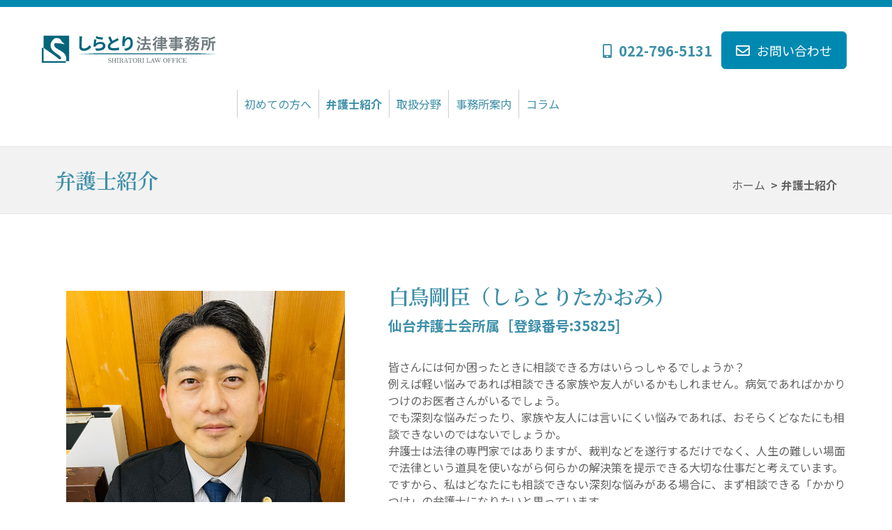

--- FILE ---
content_type: text/html; charset=UTF-8
request_url: https://swan-law.jp/profile/
body_size: 8624
content:
<!DOCTYPE html>
<html lang="jp">
	<head>
		<meta charset="utf-8" />
		<title>弁護士紹介 | しらとり法律事務所</title>
	<style>img:is([sizes="auto" i], [sizes^="auto," i]) { contain-intrinsic-size: 3000px 1500px }</style>
	
		<!-- All in One SEO 4.9.0 - aioseo.com -->
	<meta name="description" content="名取市及び名取市近郊（岩沼市や亘理町など）の方が仙台中心部まで足を運ばなくても、 お近くで気軽に相談できるよう、宮城県名取市中心部に弁護士事務所を開設している弁護士、白鳥剛臣です。離婚相談等、誰に相談すべきかわからないような問題でも、お気軽にご相談ください。" />
	<meta name="robots" content="max-snippet:-1, max-image-preview:large, max-video-preview:-1" />
	<link rel="canonical" href="https://swan-law.jp/profile/" />
	<meta name="generator" content="All in One SEO (AIOSEO) 4.9.0" />
		<meta property="og:locale" content="ja_JP" />
		<meta property="og:site_name" content="しらとり法律事務所 | しらとり法律事務所" />
		<meta property="og:type" content="article" />
		<meta property="og:title" content="弁護士紹介 | しらとり法律事務所" />
		<meta property="og:description" content="名取市及び名取市近郊（岩沼市や亘理町など）の方が仙台中心部まで足を運ばなくても、 お近くで気軽に相談できるよう、宮城県名取市中心部に弁護士事務所を開設している弁護士、白鳥剛臣です。離婚相談等、誰に相談すべきかわからないような問題でも、お気軽にご相談ください。" />
		<meta property="og:url" content="https://swan-law.jp/profile/" />
		<meta property="article:published_time" content="2020-06-04T15:37:32+00:00" />
		<meta property="article:modified_time" content="2020-08-07T03:50:08+00:00" />
		<meta name="twitter:card" content="summary" />
		<meta name="twitter:title" content="弁護士紹介 | しらとり法律事務所" />
		<meta name="twitter:description" content="名取市及び名取市近郊（岩沼市や亘理町など）の方が仙台中心部まで足を運ばなくても、 お近くで気軽に相談できるよう、宮城県名取市中心部に弁護士事務所を開設している弁護士、白鳥剛臣です。離婚相談等、誰に相談すべきかわからないような問題でも、お気軽にご相談ください。" />
		<script type="application/ld+json" class="aioseo-schema">
			{"@context":"https:\/\/schema.org","@graph":[{"@type":"BreadcrumbList","@id":"https:\/\/swan-law.jp\/profile\/#breadcrumblist","itemListElement":[{"@type":"ListItem","@id":"https:\/\/swan-law.jp#listItem","position":1,"name":"Home","item":"https:\/\/swan-law.jp","nextItem":{"@type":"ListItem","@id":"https:\/\/swan-law.jp\/profile\/#listItem","name":"\u5f01\u8b77\u58eb\u7d39\u4ecb"}},{"@type":"ListItem","@id":"https:\/\/swan-law.jp\/profile\/#listItem","position":2,"name":"\u5f01\u8b77\u58eb\u7d39\u4ecb","previousItem":{"@type":"ListItem","@id":"https:\/\/swan-law.jp#listItem","name":"Home"}}]},{"@type":"Organization","@id":"https:\/\/swan-law.jp\/#organization","name":"\u3057\u3089\u3068\u308a\u6cd5\u5f8b\u4e8b\u52d9\u6240","description":"\u3057\u3089\u3068\u308a\u6cd5\u5f8b\u4e8b\u52d9\u6240","url":"https:\/\/swan-law.jp\/"},{"@type":"WebPage","@id":"https:\/\/swan-law.jp\/profile\/#webpage","url":"https:\/\/swan-law.jp\/profile\/","name":"\u5f01\u8b77\u58eb\u7d39\u4ecb | \u3057\u3089\u3068\u308a\u6cd5\u5f8b\u4e8b\u52d9\u6240","description":"\u540d\u53d6\u5e02\u53ca\u3073\u540d\u53d6\u5e02\u8fd1\u90ca\uff08\u5ca9\u6cbc\u5e02\u3084\u4e98\u7406\u753a\u306a\u3069\uff09\u306e\u65b9\u304c\u4ed9\u53f0\u4e2d\u5fc3\u90e8\u307e\u3067\u8db3\u3092\u904b\u3070\u306a\u304f\u3066\u3082\u3001 \u304a\u8fd1\u304f\u3067\u6c17\u8efd\u306b\u76f8\u8ac7\u3067\u304d\u308b\u3088\u3046\u3001\u5bae\u57ce\u770c\u540d\u53d6\u5e02\u4e2d\u5fc3\u90e8\u306b\u5f01\u8b77\u58eb\u4e8b\u52d9\u6240\u3092\u958b\u8a2d\u3057\u3066\u3044\u308b\u5f01\u8b77\u58eb\u3001\u767d\u9ce5\u525b\u81e3\u3067\u3059\u3002\u96e2\u5a5a\u76f8\u8ac7\u7b49\u3001\u8ab0\u306b\u76f8\u8ac7\u3059\u3079\u304d\u304b\u308f\u304b\u3089\u306a\u3044\u3088\u3046\u306a\u554f\u984c\u3067\u3082\u3001\u304a\u6c17\u8efd\u306b\u3054\u76f8\u8ac7\u304f\u3060\u3055\u3044\u3002","inLanguage":"ja","isPartOf":{"@id":"https:\/\/swan-law.jp\/#website"},"breadcrumb":{"@id":"https:\/\/swan-law.jp\/profile\/#breadcrumblist"},"datePublished":"2020-06-05T00:37:32+09:00","dateModified":"2020-08-07T12:50:08+09:00"},{"@type":"WebSite","@id":"https:\/\/swan-law.jp\/#website","url":"https:\/\/swan-law.jp\/","name":"\u3057\u3089\u3068\u308a\u6cd5\u5f8b\u4e8b\u52d9\u6240","description":"\u3057\u3089\u3068\u308a\u6cd5\u5f8b\u4e8b\u52d9\u6240","inLanguage":"ja","publisher":{"@id":"https:\/\/swan-law.jp\/#organization"}}]}
		</script>
		<!-- All in One SEO -->

<link rel="alternate" type="application/rss+xml" title="しらとり法律事務所 &raquo; フィード" href="https://swan-law.jp/feed/" />
<link rel="alternate" type="application/rss+xml" title="しらとり法律事務所 &raquo; コメントフィード" href="https://swan-law.jp/comments/feed/" />
<link rel='stylesheet' id='wp-block-library-css' href='https://swan-law.jp/wp-includes/css/dist/block-library/style.min.css?ver=6.8.3' media='all' />
<style id='wp-block-library-theme-inline-css'>
.wp-block-audio :where(figcaption){color:#555;font-size:13px;text-align:center}.is-dark-theme .wp-block-audio :where(figcaption){color:#ffffffa6}.wp-block-audio{margin:0 0 1em}.wp-block-code{border:1px solid #ccc;border-radius:4px;font-family:Menlo,Consolas,monaco,monospace;padding:.8em 1em}.wp-block-embed :where(figcaption){color:#555;font-size:13px;text-align:center}.is-dark-theme .wp-block-embed :where(figcaption){color:#ffffffa6}.wp-block-embed{margin:0 0 1em}.blocks-gallery-caption{color:#555;font-size:13px;text-align:center}.is-dark-theme .blocks-gallery-caption{color:#ffffffa6}:root :where(.wp-block-image figcaption){color:#555;font-size:13px;text-align:center}.is-dark-theme :root :where(.wp-block-image figcaption){color:#ffffffa6}.wp-block-image{margin:0 0 1em}.wp-block-pullquote{border-bottom:4px solid;border-top:4px solid;color:currentColor;margin-bottom:1.75em}.wp-block-pullquote cite,.wp-block-pullquote footer,.wp-block-pullquote__citation{color:currentColor;font-size:.8125em;font-style:normal;text-transform:uppercase}.wp-block-quote{border-left:.25em solid;margin:0 0 1.75em;padding-left:1em}.wp-block-quote cite,.wp-block-quote footer{color:currentColor;font-size:.8125em;font-style:normal;position:relative}.wp-block-quote:where(.has-text-align-right){border-left:none;border-right:.25em solid;padding-left:0;padding-right:1em}.wp-block-quote:where(.has-text-align-center){border:none;padding-left:0}.wp-block-quote.is-large,.wp-block-quote.is-style-large,.wp-block-quote:where(.is-style-plain){border:none}.wp-block-search .wp-block-search__label{font-weight:700}.wp-block-search__button{border:1px solid #ccc;padding:.375em .625em}:where(.wp-block-group.has-background){padding:1.25em 2.375em}.wp-block-separator.has-css-opacity{opacity:.4}.wp-block-separator{border:none;border-bottom:2px solid;margin-left:auto;margin-right:auto}.wp-block-separator.has-alpha-channel-opacity{opacity:1}.wp-block-separator:not(.is-style-wide):not(.is-style-dots){width:100px}.wp-block-separator.has-background:not(.is-style-dots){border-bottom:none;height:1px}.wp-block-separator.has-background:not(.is-style-wide):not(.is-style-dots){height:2px}.wp-block-table{margin:0 0 1em}.wp-block-table td,.wp-block-table th{word-break:normal}.wp-block-table :where(figcaption){color:#555;font-size:13px;text-align:center}.is-dark-theme .wp-block-table :where(figcaption){color:#ffffffa6}.wp-block-video :where(figcaption){color:#555;font-size:13px;text-align:center}.is-dark-theme .wp-block-video :where(figcaption){color:#ffffffa6}.wp-block-video{margin:0 0 1em}:root :where(.wp-block-template-part.has-background){margin-bottom:0;margin-top:0;padding:1.25em 2.375em}
</style>
<style id='classic-theme-styles-inline-css'>
/*! This file is auto-generated */
.wp-block-button__link{color:#fff;background-color:#32373c;border-radius:9999px;box-shadow:none;text-decoration:none;padding:calc(.667em + 2px) calc(1.333em + 2px);font-size:1.125em}.wp-block-file__button{background:#32373c;color:#fff;text-decoration:none}
</style>
<link rel='stylesheet' id='aioseo/css/src/vue/standalone/blocks/table-of-contents/global.scss-css' href='https://swan-law.jp/wp-content/plugins/all-in-one-seo-pack/dist/Lite/assets/css/table-of-contents/global.e90f6d47.css?ver=4.9.0' media='all' />
<style id='global-styles-inline-css'>
:root{--wp--preset--aspect-ratio--square: 1;--wp--preset--aspect-ratio--4-3: 4/3;--wp--preset--aspect-ratio--3-4: 3/4;--wp--preset--aspect-ratio--3-2: 3/2;--wp--preset--aspect-ratio--2-3: 2/3;--wp--preset--aspect-ratio--16-9: 16/9;--wp--preset--aspect-ratio--9-16: 9/16;--wp--preset--color--black: #000000;--wp--preset--color--cyan-bluish-gray: #abb8c3;--wp--preset--color--white: #FFF;--wp--preset--color--pale-pink: #f78da7;--wp--preset--color--vivid-red: #cf2e2e;--wp--preset--color--luminous-vivid-orange: #ff6900;--wp--preset--color--luminous-vivid-amber: #fcb900;--wp--preset--color--light-green-cyan: #7bdcb5;--wp--preset--color--vivid-green-cyan: #00d084;--wp--preset--color--pale-cyan-blue: #8ed1fc;--wp--preset--color--vivid-cyan-blue: #0693e3;--wp--preset--color--vivid-purple: #9b51e0;--wp--preset--color--primary: #0073a8;--wp--preset--color--secondary: #005075;--wp--preset--color--dark-gray: #111;--wp--preset--color--light-gray: #767676;--wp--preset--gradient--vivid-cyan-blue-to-vivid-purple: linear-gradient(135deg,rgba(6,147,227,1) 0%,rgb(155,81,224) 100%);--wp--preset--gradient--light-green-cyan-to-vivid-green-cyan: linear-gradient(135deg,rgb(122,220,180) 0%,rgb(0,208,130) 100%);--wp--preset--gradient--luminous-vivid-amber-to-luminous-vivid-orange: linear-gradient(135deg,rgba(252,185,0,1) 0%,rgba(255,105,0,1) 100%);--wp--preset--gradient--luminous-vivid-orange-to-vivid-red: linear-gradient(135deg,rgba(255,105,0,1) 0%,rgb(207,46,46) 100%);--wp--preset--gradient--very-light-gray-to-cyan-bluish-gray: linear-gradient(135deg,rgb(238,238,238) 0%,rgb(169,184,195) 100%);--wp--preset--gradient--cool-to-warm-spectrum: linear-gradient(135deg,rgb(74,234,220) 0%,rgb(151,120,209) 20%,rgb(207,42,186) 40%,rgb(238,44,130) 60%,rgb(251,105,98) 80%,rgb(254,248,76) 100%);--wp--preset--gradient--blush-light-purple: linear-gradient(135deg,rgb(255,206,236) 0%,rgb(152,150,240) 100%);--wp--preset--gradient--blush-bordeaux: linear-gradient(135deg,rgb(254,205,165) 0%,rgb(254,45,45) 50%,rgb(107,0,62) 100%);--wp--preset--gradient--luminous-dusk: linear-gradient(135deg,rgb(255,203,112) 0%,rgb(199,81,192) 50%,rgb(65,88,208) 100%);--wp--preset--gradient--pale-ocean: linear-gradient(135deg,rgb(255,245,203) 0%,rgb(182,227,212) 50%,rgb(51,167,181) 100%);--wp--preset--gradient--electric-grass: linear-gradient(135deg,rgb(202,248,128) 0%,rgb(113,206,126) 100%);--wp--preset--gradient--midnight: linear-gradient(135deg,rgb(2,3,129) 0%,rgb(40,116,252) 100%);--wp--preset--font-size--small: 19.5px;--wp--preset--font-size--medium: 20px;--wp--preset--font-size--large: 36.5px;--wp--preset--font-size--x-large: 42px;--wp--preset--font-size--normal: 22px;--wp--preset--font-size--huge: 49.5px;--wp--preset--spacing--20: 0.44rem;--wp--preset--spacing--30: 0.67rem;--wp--preset--spacing--40: 1rem;--wp--preset--spacing--50: 1.5rem;--wp--preset--spacing--60: 2.25rem;--wp--preset--spacing--70: 3.38rem;--wp--preset--spacing--80: 5.06rem;--wp--preset--shadow--natural: 6px 6px 9px rgba(0, 0, 0, 0.2);--wp--preset--shadow--deep: 12px 12px 50px rgba(0, 0, 0, 0.4);--wp--preset--shadow--sharp: 6px 6px 0px rgba(0, 0, 0, 0.2);--wp--preset--shadow--outlined: 6px 6px 0px -3px rgba(255, 255, 255, 1), 6px 6px rgba(0, 0, 0, 1);--wp--preset--shadow--crisp: 6px 6px 0px rgba(0, 0, 0, 1);}:where(.is-layout-flex){gap: 0.5em;}:where(.is-layout-grid){gap: 0.5em;}body .is-layout-flex{display: flex;}.is-layout-flex{flex-wrap: wrap;align-items: center;}.is-layout-flex > :is(*, div){margin: 0;}body .is-layout-grid{display: grid;}.is-layout-grid > :is(*, div){margin: 0;}:where(.wp-block-columns.is-layout-flex){gap: 2em;}:where(.wp-block-columns.is-layout-grid){gap: 2em;}:where(.wp-block-post-template.is-layout-flex){gap: 1.25em;}:where(.wp-block-post-template.is-layout-grid){gap: 1.25em;}.has-black-color{color: var(--wp--preset--color--black) !important;}.has-cyan-bluish-gray-color{color: var(--wp--preset--color--cyan-bluish-gray) !important;}.has-white-color{color: var(--wp--preset--color--white) !important;}.has-pale-pink-color{color: var(--wp--preset--color--pale-pink) !important;}.has-vivid-red-color{color: var(--wp--preset--color--vivid-red) !important;}.has-luminous-vivid-orange-color{color: var(--wp--preset--color--luminous-vivid-orange) !important;}.has-luminous-vivid-amber-color{color: var(--wp--preset--color--luminous-vivid-amber) !important;}.has-light-green-cyan-color{color: var(--wp--preset--color--light-green-cyan) !important;}.has-vivid-green-cyan-color{color: var(--wp--preset--color--vivid-green-cyan) !important;}.has-pale-cyan-blue-color{color: var(--wp--preset--color--pale-cyan-blue) !important;}.has-vivid-cyan-blue-color{color: var(--wp--preset--color--vivid-cyan-blue) !important;}.has-vivid-purple-color{color: var(--wp--preset--color--vivid-purple) !important;}.has-black-background-color{background-color: var(--wp--preset--color--black) !important;}.has-cyan-bluish-gray-background-color{background-color: var(--wp--preset--color--cyan-bluish-gray) !important;}.has-white-background-color{background-color: var(--wp--preset--color--white) !important;}.has-pale-pink-background-color{background-color: var(--wp--preset--color--pale-pink) !important;}.has-vivid-red-background-color{background-color: var(--wp--preset--color--vivid-red) !important;}.has-luminous-vivid-orange-background-color{background-color: var(--wp--preset--color--luminous-vivid-orange) !important;}.has-luminous-vivid-amber-background-color{background-color: var(--wp--preset--color--luminous-vivid-amber) !important;}.has-light-green-cyan-background-color{background-color: var(--wp--preset--color--light-green-cyan) !important;}.has-vivid-green-cyan-background-color{background-color: var(--wp--preset--color--vivid-green-cyan) !important;}.has-pale-cyan-blue-background-color{background-color: var(--wp--preset--color--pale-cyan-blue) !important;}.has-vivid-cyan-blue-background-color{background-color: var(--wp--preset--color--vivid-cyan-blue) !important;}.has-vivid-purple-background-color{background-color: var(--wp--preset--color--vivid-purple) !important;}.has-black-border-color{border-color: var(--wp--preset--color--black) !important;}.has-cyan-bluish-gray-border-color{border-color: var(--wp--preset--color--cyan-bluish-gray) !important;}.has-white-border-color{border-color: var(--wp--preset--color--white) !important;}.has-pale-pink-border-color{border-color: var(--wp--preset--color--pale-pink) !important;}.has-vivid-red-border-color{border-color: var(--wp--preset--color--vivid-red) !important;}.has-luminous-vivid-orange-border-color{border-color: var(--wp--preset--color--luminous-vivid-orange) !important;}.has-luminous-vivid-amber-border-color{border-color: var(--wp--preset--color--luminous-vivid-amber) !important;}.has-light-green-cyan-border-color{border-color: var(--wp--preset--color--light-green-cyan) !important;}.has-vivid-green-cyan-border-color{border-color: var(--wp--preset--color--vivid-green-cyan) !important;}.has-pale-cyan-blue-border-color{border-color: var(--wp--preset--color--pale-cyan-blue) !important;}.has-vivid-cyan-blue-border-color{border-color: var(--wp--preset--color--vivid-cyan-blue) !important;}.has-vivid-purple-border-color{border-color: var(--wp--preset--color--vivid-purple) !important;}.has-vivid-cyan-blue-to-vivid-purple-gradient-background{background: var(--wp--preset--gradient--vivid-cyan-blue-to-vivid-purple) !important;}.has-light-green-cyan-to-vivid-green-cyan-gradient-background{background: var(--wp--preset--gradient--light-green-cyan-to-vivid-green-cyan) !important;}.has-luminous-vivid-amber-to-luminous-vivid-orange-gradient-background{background: var(--wp--preset--gradient--luminous-vivid-amber-to-luminous-vivid-orange) !important;}.has-luminous-vivid-orange-to-vivid-red-gradient-background{background: var(--wp--preset--gradient--luminous-vivid-orange-to-vivid-red) !important;}.has-very-light-gray-to-cyan-bluish-gray-gradient-background{background: var(--wp--preset--gradient--very-light-gray-to-cyan-bluish-gray) !important;}.has-cool-to-warm-spectrum-gradient-background{background: var(--wp--preset--gradient--cool-to-warm-spectrum) !important;}.has-blush-light-purple-gradient-background{background: var(--wp--preset--gradient--blush-light-purple) !important;}.has-blush-bordeaux-gradient-background{background: var(--wp--preset--gradient--blush-bordeaux) !important;}.has-luminous-dusk-gradient-background{background: var(--wp--preset--gradient--luminous-dusk) !important;}.has-pale-ocean-gradient-background{background: var(--wp--preset--gradient--pale-ocean) !important;}.has-electric-grass-gradient-background{background: var(--wp--preset--gradient--electric-grass) !important;}.has-midnight-gradient-background{background: var(--wp--preset--gradient--midnight) !important;}.has-small-font-size{font-size: var(--wp--preset--font-size--small) !important;}.has-medium-font-size{font-size: var(--wp--preset--font-size--medium) !important;}.has-large-font-size{font-size: var(--wp--preset--font-size--large) !important;}.has-x-large-font-size{font-size: var(--wp--preset--font-size--x-large) !important;}
:where(.wp-block-post-template.is-layout-flex){gap: 1.25em;}:where(.wp-block-post-template.is-layout-grid){gap: 1.25em;}
:where(.wp-block-columns.is-layout-flex){gap: 2em;}:where(.wp-block-columns.is-layout-grid){gap: 2em;}
:root :where(.wp-block-pullquote){font-size: 1.5em;line-height: 1.6;}
</style>
<link rel='stylesheet' id='twentynineteen-style-css' href='https://swan-law.jp/wp-content/themes/swan-law/style.css?ver=1.5' media='all' />
<link rel='stylesheet' id='twentynineteen-print-style-css' href='https://swan-law.jp/wp-content/themes/swan-law/print.css?ver=1.5' media='print' />
<link rel="https://api.w.org/" href="https://swan-law.jp/wp-json/" /><link rel="alternate" title="JSON" type="application/json" href="https://swan-law.jp/wp-json/wp/v2/pages/19" /><link rel="EditURI" type="application/rsd+xml" title="RSD" href="https://swan-law.jp/xmlrpc.php?rsd" />
<meta name="generator" content="WordPress 6.8.3" />
<link rel='shortlink' href='https://swan-law.jp/?p=19' />
<link rel="alternate" title="oEmbed (JSON)" type="application/json+oembed" href="https://swan-law.jp/wp-json/oembed/1.0/embed?url=https%3A%2F%2Fswan-law.jp%2Fprofile%2F" />
<link rel="alternate" title="oEmbed (XML)" type="text/xml+oembed" href="https://swan-law.jp/wp-json/oembed/1.0/embed?url=https%3A%2F%2Fswan-law.jp%2Fprofile%2F&#038;format=xml" />
<link rel="apple-touch-icon" sizes="180x180" href="/wp-content/uploads/fbrfg/apple-touch-icon.png">
<link rel="icon" type="image/png" sizes="32x32" href="/wp-content/uploads/fbrfg/favicon-32x32.png">
<link rel="icon" type="image/png" sizes="16x16" href="/wp-content/uploads/fbrfg/favicon-16x16.png">
<link rel="manifest" href="/wp-content/uploads/fbrfg/site.webmanifest">
<link rel="mask-icon" href="/wp-content/uploads/fbrfg/safari-pinned-tab.svg" color="#5bbad5">
<link rel="shortcut icon" href="/wp-content/uploads/fbrfg/favicon.ico">
<meta name="msapplication-TileColor" content="#da532c">
<meta name="msapplication-config" content="/wp-content/uploads/fbrfg/browserconfig.xml">
<meta name="theme-color" content="#ffffff"><style>.recentcomments a{display:inline !important;padding:0 !important;margin:0 !important;}</style><style type="text/css">.broken_link, a.broken_link {
	text-decoration: line-through;
}</style>		<!-- mobile settings -->
		<meta name="viewport" content="width=device-width, maximum-scale=1, initial-scale=1, user-scalable=0" />
		<!--[if IE]><meta http-equiv='X-UA-Compatible' content='IE=edge,chrome=1'><![endif]-->

		<!-- WEB FONTS : use %7C instead of | (pipe) -->
		<link href="//fonts.googleapis.com/css2?family=Noto+Sans+JP:wght@100;300;400;500;700&family=Noto+Serif+JP:wght@200;300;400;500;600&display=swap" rel="stylesheet">

		<!-- CORE CSS -->
		<link href="/assets/plugins/bootstrap/css/bootstrap.min.css" rel="stylesheet" type="text/css" />

		<!-- SWIPER SLIDER -->
		<link href="/assets/plugins/slider.swiper/dist/css/swiper.min.css" rel="stylesheet" type="text/css" />

		<!-- THEME CSS -->
		<link href="/assets/css/essentials.css" rel="stylesheet" type="text/css" />
		<link href="/assets/css/layout.css" rel="stylesheet" type="text/css" />

		<!-- PAGE LEVEL SCRIPTS -->
		<link href="/assets/css/header-1.css" rel="stylesheet" type="text/css" />
		<link href="/assets/css/color_scheme/blue.css" rel="stylesheet" type="text/css" id="color_scheme" />
		<link href="/assets/css/swan-law/custom.css?202307191" rel="stylesheet" type="text/css" />
						<link href="/assets/css/swan-law/profile.css?20230719" rel="stylesheet" type="text/css" />
				<link href="//use.fontawesome.com/releases/v5.6.1/css/all.css" rel="stylesheet">
	</head>

	<body class="smoothscroll enable-animation">

		<!-- wrapper -->
		<div id="wrapper">
			<!-- header -->
			<div id="header" class="sticky clearfix">

				<!-- TOP NAV -->
				<header id="topNav">
					<div class="container">

						<!-- Mobile Menu Button -->
						<button class="btn btn-mobile" data-toggle="collapse" data-target=".nav-main-collapse">
							<i class="fa fa-bars"></i>
						</button>

						<!-- BUTTONS -->
						<ul id="address" class="pull-right nav nav-pills nav-second-main">
							<li class="tel hidden-lg-down"><a href="tel:0227965131"><i class="fas fa-mobile-alt fa-7x"></i>022-796-5131</a></li>
							<li class="contact hidden-xs-down"><a href="/contact/" id="btn-contact" type="button" class="btn btn-primary btn-lg"><i class="far fa-envelope"></i>お問い合わせ</a></li>
						</ul>
						<!-- /BUTTONS -->


						<!-- Logo -->
						<a class="logo pull-left" href="/">
							<img src="/assets/images/swan-law/shiratori_office.png" alt="しらとり法律事務所">
						</a>

						<div class="navbar-collapse pull-left nav-main-collapse collapse submenu-dark">
							<nav class="nav-main">

								<ul id="topMain" class="nav nav-pills nav-main">
									<li>
										<a href="/first/">初めての方へ</a>
									</li>
									<li class="active">
										<a href="/profile/">弁護士紹介</a>
									</li>
									<li>
										<a href="/handling/">取扱分野</a>
									</li>
									<li>
										<a href="/location/">事務所案内</a>
									</li>
									<li>
										<a href="/archives/category/column/">コラム</a>
									</li>
									<li class="hidden-sm-up">
										<a href="/contact/">お問い合わせ</a>
									</li>
								</ul>

							</nav>
						</div>

					</div>
				</header>
				<!-- /Top Nav -->

			</div>
			<!-- /header -->


			<!-- 見出し -->
			<section id="headLine" class="page-header page-header-md parallax parallax-3">
				<!-- <div class="overlay dark-2">dark overlay [1 to 9 opacity]</div> -->

				<div class="container">

					<h1 class="serif site-title">弁護士紹介</h1>

					<!-- breadcrumbs -->
					<ol class="breadcrumb">
						<li><a href="/">ホーム</a></li>
						<li class="active">弁護士紹介</li>
					</ol><!-- /breadcrumbs -->

				</div>
			</section>
			<!-- /見出し -->

			<!-- コンテンツ -->
			<section id="under-content" class="container">


			<section id="intro">
<div class="row">
<div class="col-sm-4 col-md-5 text-center"><img decoding="async" src="/assets/images/swan-law/profile/profile.jpg?20200807" alt="白鳥剛臣[登録番号:35825]"></div>
<div class="col-sm-8 col-md-7 clearfix">
<h2 class="serif">白鳥剛臣（しらとりたかおみ）</h2>
<h3>仙台弁護士会所属［登録番号:35825]</h3>
<p>皆さんには何か困ったときに相談できる方はいらっしゃるでしょうか？<br />
例えば軽い悩みであれば相談できる家族や友人がいるかもしれません。病気であればかかりつけのお医者さんがいるでしょう。<br />
でも深刻な悩みだったり、家族や友人には言いにくい悩みであれば、おそらくどなたにも相談できないのではないでしょうか。<br />
弁護士は法律の専門家ではありますが、裁判などを遂行するだけでなく、人生の難しい場面で法律という道具を使いながら何らかの解決策を提示できる大切な仕事だと考えています。<br />
ですから、私はどなたにも相談できない深刻な悩みがある場合に、まず相談できる「かかりつけ」の弁護士になりたいと思っています。<br />
確かに法律は万能ではなく、弁護士もまた万能ではありませんが、一人で悩まずにとりあえずかかりつけの弁護士に相談したら、意外にも法律を使ったら解決できることだったり、何かしら解決の糸口が見つかるかもしれません。<br />
お気軽にといっても難しいのかもしれませんが、少なくとも風邪をひいた時に病院に行くくらいの気分でご相談ください。</p>
<p class="text-center"><a href="/archives/category/column/" class="btn btn-success btn-lg">弁護士コラム一覧<i class="fas fa-caret-right fa-fw"></i></a></p>
</div>
</div>
<div class="divider divider-dotted hidden-sm-down"><!-- divider --></div>
<div id="history" class="row">
<div class="col-md-7 clearfix">
<h3>経歴</h3>
<dl>
<dt>1979年(昭和54年)　11月</dt>
<dd>宮城県生まれ</dd>
<dt>1998年(平成10年)　3月</dt>
<dd>仙台第二高等学校卒業</dd>
<dt>2002年(平成14年)　3月</dt>
<dd>東北大学法学部卒業</dd>
<dt>2007年(平成19年)　9月</dt>
<dd>新開法律事務所(福島市、現・弁護士法人新開法律事務所)入所</dd>
<dt>2009年(平成21年)　10月</dt>
<dd>弁護士法人新開法律事務所南相馬事務所で社員弁護士として勤務</dd>
<dt>2020年(令和2年)　3月</dt>
<dd>同所退所</dd>
<dt>2020年(令和2年)　6月</dt>
<dd>宮城県名取市にしらとり法律事務所開所</dd>
</dl>
</div>
<div class="col-md-5">
<h3>これまで就任したことのある委員等</h3>
<ul id="career">
<li>福島県弁護士会市民生活被害対策委員会委員長</li>
<li>福島県弁護士会住宅紛争審査会紛争処理委員</li>
<li>福島県弁護士会法律相談センター委員会委員</li>
<li>東北弁護士連合会弁護士過疎・法律相談事業委員会委員</li>
<li>日本弁護士連合会公害対策・環境保全委員会委員</li>
<li>南相馬市環境審議会委員</li>
<li>南相馬市行政不服審査会委員</li>
<li>原子力発電所事故被害者救済支援センター相談担当者</li>
</ul>
</div>
</div>
</section>


			</section>
			<!-- /コンテンツ -->
      <!-- ご相談 -->
      <section id="consultation">
        <div class="container clearfix">
          <div class="row">
            <div class="col-md-3 hidden-md-down text-right">
              <img id="footer_image" class="img-responsive" src="/assets/images/swan-law/lawyer.png" alt="お気軽にご相談ください">
            </div>
            <div id="footer_comment" class="col-md-5 text-sm-center text-lg-left">
              <h3 class="serif">どんな些細なことでも
                <br>お気軽にご相談ください。
              </h3>
              <p>悩みはあるが相談するほどでもないという方
                <br>とにかく話を聞いてほしいという方
                <br>そもそも法律相談かどうかわからないという方でもお気軽にお電話ください。
                <br>相談だけでも、相談できるかどうかの問い合わせだけでも結構です。
              </p>
            </div>
            <div class="col-md-4" id="contact">
              <div class="row">
                <a href="tel:0227965131" class="contact">
                  <img class="img-responsive" src="/assets/images/swan-law/tel.png?20200611" alt="電話番号は022-796-5131">
                </a>
                <a href="/contact/" class="contact">
                  <img class="img-responsive" src="/assets/images/swan-law/mail.png" alt="フォームでのお問い合わせはこちら">
                </a>
                <a href="/assets/pdf/cost.pdf" class="contact" target="_blank">
                  <img class="img-responsive" src="/assets/images/swan-law/cost.png?20200611" alt="費用はこちら">
                </a>
              </div>
            </div>
          </div>
        </div>
      </section>
      <!-- /ご相談 -->


			<!-- FOOTER -->
			<footer id="footer">
            <div id="footer-left">
              <!-- <div id="footer-company"> -->
							<h3>宮城県名取市での法律相談は</h3>
							<h2>しらとり法律事務所</h2>
							<small>所属弁護士：白鳥剛臣（仙台弁護士会所属）</small>
						</div>
						<div id="footer-right">
              <!-- footer-address -->
              <dl>
                <dt><img src="/assets/images/swan-law/map01.png" alt="宮城県名取市増田３丁目１−１"></dt>
                <dd>〒981-1224<br>宮城県名取市増田３丁目１−１</dd>
              </dl>
              <dl>
                <dt><img src="/assets/images/swan-law/map02.png" alt="東北本線 名取駅 徒歩8分"></dt>
                <dd>東北本線&nbsp;名取駅&nbsp;徒歩8分</dd>
              </dl>
						</div>
            <div id="footer-center">
              <h3>対応エリア</h3>
              <div class="border"></div>
              <div class="content">名取市、岩沼市、南仙台近郊、長町近郊、亘理町、山元町、柴田町、大河原町、白石市等仙南地域、<br>福島県沿岸部（新地町、相馬市、南相馬市、いわき市等）、その他周辺地域</div>
            </div>
			</footer>
			<!-- /FOOTER -->

		</div>
		<!-- /wrapper -->
    <footer id="btn-nav">
      <nav>
        <ul>
          <a><a href="tel:0227965131"><img src="/assets/images/swan-law/btn_tel.webp" alt="022-796-5131"></a></li>
          <a><a href="/contact/"><img src="/assets/images/swan-law/btn_form.webp" alt="お問い合わせフォーム"></a></li>
        </ul>
      </nav>
    </footer>

		<!-- SCROLL TO TOP -->
		<a href="#" id="toTop"></a>


		<!-- PRELOADER -->
		<div id="preloader">
			<div class="inner">
				<span class="loader"></span>
			</div>
		</div><!-- /PRELOADER -->


		<!-- JAVASCRIPT FILES -->
		<script type="text/javascript">var plugin_path = '/assets/plugins/';</script>
		<script type="text/javascript" src="/assets/plugins/jquery/jquery-3.4.1.min.js"></script>

		<script type="text/javascript" src="/assets/js/scripts.js"></script>

		<!-- SWIPER SLIDER -->
		<script type="text/javascript" src="/assets/plugins/slider.swiper/dist/js/swiper.min.js"></script>
		<script type="text/javascript" src="/assets/js/view/demo.swiper_slider.js"></script>

	
	</body>
</html>

--- FILE ---
content_type: text/css
request_url: https://swan-law.jp/assets/css/swan-law/custom.css?202307191
body_size: 2184
content:
/**
 * 共通
 */
html, body{
	font-size: 10px;
}

html, body, h1, h2, h3, h4, h5, h6, p, li, span,div {
    font-family: 'Noto Sans JP', sans-serif;
    color: #616161;
}

a.btn {
-webkit-appearance: none;
border-radius: 0;
}

.clearfix::after {
  content: "";
  display: block;
  clear: both;
}

h2::before
{
    background:none;
}
a {
  color: #3d8fa8;
}

a.btn-primary:visited,
a.btn-success:visited
 {
    color: #fff;
}

.serif{
	font-family: 'Noto Serif JP', serif;
}


p,
div.alert{
	font-size: 1.6rem;
}


/**
 * ヘッダー
 */
#topMain.nav-pills > li > a ,
#address li.tel{
    color: #3d8fa8;
    font-size: 1.6rem;
}

#topMain.nav-pills > li.active > a,
#address li.tel{
    color: #3d8fa8;
    font-weight: bold;
}

#header ul.nav-second-main li.tel{
  font-size: 2rem;
  padding-top: 10px;
}

#address li.contact #btn-contact{
  font-size: 1.6rem;

}

#header ul.nav-second-main li > a {
  color: #3d8fa8;
}

#header ul.nav-second-main li > a#btn-contact {
    padding: 14px 20px;
    font-size: 18px;
    line-height: 1.3333333;
    border-radius: 6px;
    border-color: #0089b0;
    background-color: #0089b0;
    color:#fff;
}

#familiar{
	background-color: #eff8fa !important;
}

.container {
    width: 90%;
}

#header #topNav #topMain > li > a,
#header.fixed #topNav #topMain > li > a {
    height: 40px;
    line-height: 20px;
}

#header #topNav .navbar-collapse {
    padding: 30px;
}

#header.fixed #topNav .navbar-collapse {
    padding: 10px 10px 0 30px;
}

.nav>li>a {
  padding: 10px;
}


#topMain.nav-pills > li {
  border-left: solid 1px #ccc;
}

#topMain.nav-pills > li:last-child{
  border-right: solid 1px #ccc;
}

#topNav div.container {
  width: 100%;
  padding:10px 60px;
}

#header a.logo > img,
#header.fixed #topNav a.logo > img {
    max-width: 250px;
    width: 100%;
    height: auto;
}

#header {
    border-top: solid 10px #0089b0;
}

#header ul.nav-second-main {
  margin-top:25px;
  border:none;
}

#header.fixed ul.nav-second-main {
  margin-top:0;
}

#header ul.nav-second-main li i {
    font-size: 2rem;
    margin-right: 10px;
    opacity: 1;
    width: auto;
    height: auto;
}

@media screen and (min-width:992px) and ( max-width:1248px) {
  #topNav div.container {
    padding: 10px 20px;
  }

  #header #topNav .navbar-collapse {
      padding: 30px 10px;
  }
}

@media screen and ( min-width:992px) {
  #header.fixed ul.nav-second-main {
      margin-top: 5px;
  }
}


@media screen and ( max-width:992px) {

  #header ul.nav-second-main,
  #header.fixed ul.nav-second-main,
  #topNav button.btn-mobile
  {
    margin-top: 0;
  }

  #header ul.nav-second-main li {
    padding-top: 0;
 }

  #header {
      height: 80px !important;
  }

  #header.fixed #topNav .navbar-collapse,
  #header #topNav .navbar-collapse {
      padding: 20px 0;
  }

#header ul.nav-second-main {
    margin: 0;
}

}

@media screen and ( max-width:610px) {

  #topNav div.container {
    padding: 10px 20px;
  }

  #header a.logo > img,
  #header.fixed #topNav a.logo > img {
      max-width: 230px;
  }

}



/**
 * コンテンツ
 */

div.alternate,
section.alternate {
    background-color: #eff8fa;
}

.circle{
  display: inline-block;
  width: 60px;
  height: 60px;
  border-radius: 50%;
  background: #e0e0e0;
  text-align:center;
  line-height: 54px;
  font-size: 35px;
  color:#3d8fa8;
  font-weight: bold;
}

#consultation{
  padding-bottom: 0 !important;
  padding-top: 40px !important;
  border-bottom: double 5px #3d8fa8;
}

#consultation #contact img{
  max-width:  300px;
}

#consultation h3,
#consultation p{
  color: #616161;
}

#footer_comment h3{
  margin-bottom: 20px;
}

#footer_comment p{
  margin-bottom: 0;
}

a.contact img{
  margin-bottom: 5px !important;
}

#footer_image{
  min-width: 220px;
  max-width: 250px;
}

/**
 * フッター
 */

#footer {
    position: relative;
    background: url("/assets/images/swan-law/footer.png");
    color: #fff !important;
    background-position-x: 0%;
    background-position-y: 0%;
    background-repeat: repeat;
    background-size: auto;
    background-position: center center;
    background-repeat: no-repeat;
    -webkit-background-size: cover;
    -moz-background-size: cover;
    -o-background-size: cover;
    -webkit-box-sizing: border-box;
    -moz-box-sizing: border-box;
    background-size: cover;
    box-sizing: border-box;
    padding: 30px 0;
    display: flex;
    gap:20px;
}

#footer-left{
  width:25%;
  display: flex;
  flex-direction: column;
  justify-content: center;
  align-items: center;
}

#footer-right{
  width:25%;
  order:3;
  display: flex;
  flex-direction: column;
  justify-content: center;
  gap:10px;
}

#footer-right > dl{
  display:flex;
  color: #fff !important;
  align-items: center;
  margin-bottom: 0;
  gap:10px;
}

#footer-right > dl > dd{
  margin-bottom: 0;
}

#footer-center{
  width: 50%;
  display: flex;
  align-items: flex-start;
  justify-content: center;
  flex-wrap: wrap;
}

#footer-center h3{
  background-color: white;
  color:black;
  font-size: 1.2rem;
  padding: 5px 10px;
  font-weight: normal !important;
}

#footer-center div.border{
  flex:1;
  height: 15px;
  border-bottom: solid 1px white;
}

#footer-center div.content{
  width: 100%;
  color: #fff !important;
  padding-left: 100px;
}


#footer-left h2,
#footer-left h3,
#footer-left small,
#footer-left a{
    color: #fff !important;
}

#footer h2
{
  margin-bottom: 5px;
}

#footer h3{
  font-weight: lighter;
  margin: 0;
}

#consultation{
  background-color: #f0fdff;
  border-top:rgba(0,0,0,0.1) 1px solid;
}

#location{
  list-style-type: none;
  background: url("/assets/images/swan-law/map01.png") left center no-repeat;
}

#access{
  list-style-type: none;
  background: url("/assets/images/swan-law/map02.png") left center no-repeat;
  margin-bottom: 0;
}

#contact .row {
    margin-left: 0;
    margin-right: 0;
}

@media screen and (max-width: 1200px){
  #footer {
    flex-wrap: wrap;
  }
  #footer-left,
  #footer-right{
    flex: 1;
  }
  #footer-center{
    padding: 10px 30px;
    width: 100%;
    order:4;
  }

  #footer_comment{
    margin-top: 21px;
    margin-bottom: 10px;
  }

  #contact{
    margin-top: 50px;
    padding-left: 0;
  }

}

@media screen and (max-width: 997px){

  #contact{
    text-align: center;
    width: 100%;
  }

  #contact img{
    max-width: 300px;
  }

  #consultation h3,
  #consultation p{
    text-align: center;
  }

  #topNav button.btn-mobile {
      margin-top: 10px;
  }

}
#btn-nav{
  display: none;
}
@media screen and (max-width: 650px){

  #footer-left,
  #footer-right{
    flex:none;
    justify-content: center;
    width: 100%;
  }

  #footer-right dl{
    justify-content: center;
  }

  #footer-right dd{
    width: 200px;
  }

  #footer{
    padding-bottom: 100px;
  }

  #btn-nav{
    display: block;
    position: fixed;
    bottom: 0;
    z-index: 100;
    background-color: rgba(255, 255, 255, 0.7);
    width: 100%;
  }

  #btn-nav ul{
    display: flex;
    justify-content: center;
    margin-bottom: 0;
    padding: 15px 0;
    gap:10px;
  }

  #btn-nav ul li{
    list-style: none;
  }

  #footer-center div.content{
    padding-left: 20px;
    padding-top: 10px;
  }

  #toTop {
    bottom: 75px;
  }


  section.page-header.page-header-md {
      padding: 20px 0 20px 0;
  }
}


/*下層ページ用*/

#headLine h1{
    color: #3d8fa8;
    font-size: 3rem;
    font-weight:  bold;
}

#headLine ol.breadcrumb a,
#headLine ol.breadcrumb li{
    color: #616161;
    font-size: 1.6rem;
}

#headLine ol.breadcrumb li.active{
    font-weight: bold;
}

#headLine ol.breadcrumb > li + li::before {
    content: ">";
    font-size: 1.6rem;
    color: #616161;
    padding: 0 5px;
}

div#under-content {
  padding:30px 0;
}

section#under-content
{
  padding:60px 0;
  border-bottom: none;
}

#under-content div.heading-title h2
{
    color: #3d8fa8;
    font-size: 2.4rem;
}

#under-content h3 {
    color: #3d8fa8;
    font-size: 2rem;
    margin-top: 15px;
}

#under-content div.divider {
    margin: 30px 0;
}

section.page-header.page-header-md {
    padding: 30px 0 30px 0;
}

ul.blog-post-info {
    display: block;
    padding-bottom: 5px;
    font-size: 14px;
    border-bottom: none;
}

div.blog-post-item h2 a{
  color: #3d8fa8;
}

.blog-post-item {
    margin-bottom: 40px;
    padding-bottom: 0px;
}

--- FILE ---
content_type: text/css
request_url: https://swan-law.jp/assets/css/swan-law/profile.css?20230719
body_size: 224
content:


#intro{
	padding: 35px 0 0 0;
	border: none;
}

#intro img{
	width: 100%;
	max-width: 400px;
	margin-top: 15px;
}

#intro h2{
    color: #3d8fa8;
	margin-bottom: 5px;
}

#under-content #intro h3 {
    margin-top: 0;
}

#intro dl{
	padding-left: 10px;
}

#intro dt,
#intro dd{
	float: left;
	font-size: 1.6rem;
	margin-bottom:20px;
}

#career li{
	font-size: 1.6rem;
	margin-bottom: 8px;
}


ul#career{
	margin-bottom: 0;
}

#intro dt{
	min-width: 200px;
	width: 30%;
}

#intro dd {
	width: 68%;
}

@media screen and (max-width: 1320px){
	#intro dt,
	#intro dd{
		width: 100%;
		clear: both;
	}

	#intro dt{
		margin-bottom: 10px;
	}

	#intro dd{
		padding-bottom: 10px;
		border-bottom:rgba(0,0,0,0.1) 1px solid;
	}
}